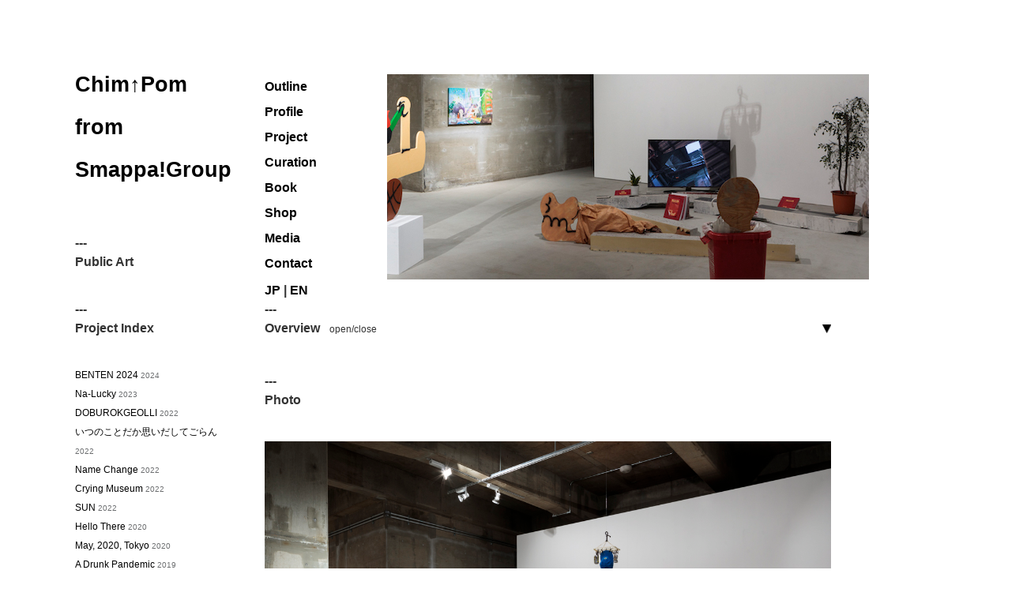

--- FILE ---
content_type: text/html
request_url: http://chimpom.jp/project/Public%20Art.html
body_size: 13727
content:
<!DOCTYPE html>
<html lang="en">
<head>
<meta charset="utf-8">
<meta http-equiv="X-UA-Compatible" content="IE=edge">
<meta name="viewport" content="width=device-width, initial-scale=1">
<link rel="shortcut icon" href="../img/favicon.ico">
<link rel="apple-touch-icon" href="../img/applefavicon.png">
<title>パブリックアート | Chim↑Pom from Smappa!Group</title>

<!-- Bootstrap -->
<link href="../css/bootstrap.min.css" rel="stylesheet">
<link href="../css/common.css" rel="stylesheet">
<link href="../css/project.css" rel="stylesheet">
<link href="../css/font.css" rel="stylesheet">
<link href="../css/flexslider.css" rel="stylesheet">


<!-- HTML5 Shim and Respond.js IE8 support of HTML5 elements and media queries -->
<!--[if lt IE 9]>
<script src="https://oss.maxcdn.com/libs/html5shiv/3.7.0/html5shiv.js"></script>
<script src="https://oss.maxcdn.com/libs/respond.js/1.4.2/respond.min.js"></script>
<![endif]-->
</head>
<body>
<div class="container-fluid">
    <!-- 上部 -->
	<div class="row row-40 header">
		<div class="col-sm-1 col-md-1"></div>
		<div class="col-xs-7 col-sm-3 col-md-3 logo"><a href="../index.html">Chim↑Pom from Smappa!Group</a><br><br>
		<div class="page-title">---<br><span class="ja">パブリックアート</span><span class="en">Public Art</span></div></div>

		<div class="col-xs-5 col-sm-2 col-md-2 nav">
			<a href="http://chimpom.jp/">Outline</a><br>
			<a href="../profile.html">Profile</a><br>
			<a href="../project.html">Project</a><br>
			<a href="http://chimpom.jp/curation.html">Curation</a><br>
			<a href="http://chimpom.jp/book.html">Book</a><br>
			<a href="https://kane-zanmai.shop/">Shop</a><br>
			<a href="../media.html">Media</a><br>
			<a href="../contact.html">Contact</a><br>
			<div class="langbuttons"><a id="ja">JP</a> | <a id="en">EN</a></div>
		</div>
		<div class="col-xs-12 col-sm-6 col-md-6 header-img">
			<div class="fadein">
				<img src="http://chimpom.jp/img/header-img/header_Public%20Art.jpg">
			</div>
		</div>
	</div>
	<!-- 上部ここまで -->
	<!-- 下部 -->
	<div class="row contents">
		<div class="col-sm-1 col-md-1"></div>
		<!-- Project Index start -->
		<div class="col-xs-12 col-sm-3  wrapper-index js-matchHeight2">
			<dl id="slidetoggle_index">
			<dt><span class="item">---<br>Project Index</span></dt>
				<dd>
				<div class="wrapper-project p-index clear">
					<!-- インデックスパーツ
					<a href="project/（リンク先HTML）"><span class="ja">（日本語タイトル）</span><span class="en">（英語タイトル）</span><span class="date-place"> （制作年）</span></a><br>
					-->

					<a href="BENTEN2024.html"><span class="ja">BENTEN 2024</span><span class="en">BENTEN 2024</span><span class="date-place"> 2024</span></a><br>

					<a href="na-lucky.html"><span class="ja">ナラッキー</span><span class="en">Na-Lucky</span><span class="date-place"> 2023</span></a><br>

<a href="doburokgeolli.html"><span class="ja">DOBUROKGEOLLI</span><span class="en">DOBUROKGEOLLI</span><span class="date-place"> 2022</span></a><br>

					<a href="itsunokotodaka.html"><span class="ja">いつのことだか思いだしてごらん</span><span class="en">いつのことだか思いだしてごらん</span><span class="date-place"> 2022</span></a><br>

					<a href="namechange.html"><span class="ja">改名</span><span class="en">Name Change</span><span class="date-place"> 2022</span></a><br>

					<a href="cryingmuseum.html"><span class="ja">くらいんぐみゅーじあむ</span><span class="en">Crying Museum</span><span class="date-place"> 2022</span></a><br>

					<a href="sun.html"><span class="ja">SUN</span><span class="en">SUN</span><span class="date-place"> 2022</span></a><br>

					<a href="hellothere.html"><span class="ja">はい、こんにちは</span><span class="en"> Hello There</span><span class="date-place"> 2020</span></a><br>


			        <a href="May2020Tokyo.html"><span class="ja">May, 2020, Tokyo</span><span class="en">May, 2020, Tokyo
			        </span><span class="date-place"> 2020</span></a><br>	

                    <a href="Manchester.html"><span class="ja">A Drunk Pandemic</span><span class="en">A Drunk Pandemic</span><span class="date-place"> 2019</span></a><br>

					<a href="ningen.html"><span class="ja">にんげんレストラン</span><span class="en">Ningen restaurant</span><span class="date-place"> 2018</span></a><br>

					<a href="street.html"><span class="ja">道</span><span class="en">Street</span><span class="date-place"> 2017-</span></a><br>

					<a href="mexico.html">The other side<span class="date-place"> 2017</span></a><br>

					<a href="michi.html">Scrap & Build 2<span class="date-place"> 2017</span></a><br>

					<a href="kabukicyo.html">Scrap & Build<span class="date-place"> 2016</span></a><br>

					<a href="dfw.html" target="blank">Don't Follow The Wind initiated by Chim↑Pom<span class="date-place"> 2015-</span></a><br>

					<a href="10th.html"><span class="ja">堪え難きを耐え↑忍び難きを忍ぶ</span><span class="en">10th ANNIVERSARY EXHIBITION</span><span class="date-place"> 2015</span></a><br>

					<a href="kane-zanmai.html"><span class="ja">金三昧</span><span class="en">KANE-ZANMAI</span><span class="date-place"> 2014-</span></a><br>

					<a href="paradox.html"><span class="ja">パラドックス</span><span class="en">PARADOX</span><span class="date-place"> 2014</span></a><br>

					<a href="love-is-over.html">LOVE IS OVER<span class="date-place"> 2014</span></a><br>

					<a href="mad-ellie.html"><span class="ja">マッドエリイ</span><span class="en">MAD ELLIE</span><span class="date-place"> 2013-</span></a><br>

					<a href="garbage.html">GARBAGE<span class="date-place"> 2012-</span></a><br>

					<a href="project/pavilion.html">PAVILION<span class="date-place"> 2012-</span></a><br>

					<a href="real-times.html">REAL TIMES<span class="date-place"> 2011</span></a><br>

					<a href="puzzle.html"><span class="ja">パズル</span><span class="en">PUZZLE</span><span class="date-place"> 2011,2014-</span></a><br>

					<a href="imagine.html"><span class="ja">IMAGINE</span><span class="en">IMAGINE</span><span class="date-place"> 2010</span></a><br>


					<a href="black-of-death.html">BLACK OF DEATH<span class="date-place"> 2008,2013</span></a><br>

					<a href="hiroshima.html"><span class="ja">広島</span><span class="en">HIROSHIMA</span><span class="date-place"> 2008-</span></a><br>


					<a href="10.html"><span class="ja">日本のアートは10年おくれている 世界のアートは7,8年おくれている</span><span class="en">JAPANESE ART IS 10 YEARS BEHIND, AND ART OF THE WORLD IS 7 OR 8 YEARS BEHIND.</span><span class="date-place"> 2008</span></a><br>


					<a href="tomodaoreka.html"><span class="ja">友情か友喰いか友倒れか</span><span class="en">Becoming Friends, Eating Each Other or Falling Down Together</span><span class="date-place"> 2008</span></a><br>

					<a href="tpa.html">TPA<span class="date-place"> 2007</span></a><br>

					<a href="bokan.html"><span class="ja">サンキューセレブプロジェクト・アイムボカン</span><span class="en">THANK YOU CELEB PROJECT "I'M BOKAN"</span><span class="date-place"> 2007</span></a><br>

					<a href="tomodachi.html"><span class="ja">ともだち</span><span class="en">TOMODACHI</span><span class="date-place"> 2007</span></a><br>

					<a href="oreore.html"><span class="ja">オレオレ</span><span class="en">ORE-ORE</span><span class="date-place"> 2007</span></a><br>

				<a href="erokitel.html"><span class="ja">エロキテル</span><span class="en">EROKITEL</span><span class="date-place"> 2007-</span></a><br>

				<a href="superrat.html"><span class="ja">スーパーラット</span><span class="en">SUPER RAT</span><span class="date-place"> 2006-</span></a><br>	
					

					<a href="body.html">BODY<span class="date-place"> 2005-</span></a><br>

				</div>
				</dd>
			</dl>
		</div>
		<!-- Project Index End -->
		<!-- 本文 -->
		<div class="col-xs-12 col-sm-8 col-md-7 col-lg-7 ">
			<dl id="slidetoggle_menu">
				<!-- overview -->
				<dt><span class="item">---<br>Overview</span><span class="open-close">　open/close</span></dt>
				<dd>
					<span class="ja">
					


					</span>
					<span class="en">
					
				
					</span>
				</dd>
				<!-- overviewここまで -->
			</dl>
			
			<!-- ビデオ -->
			<!-- ビデオここまで -->
			<!-- スライド写真  -->

			<span class="item">---<br>Photo</span>
				<div class="flexslider">
					<ul class="slides">
						<li><img src = "http://chimpom.jp/img/project/Public%20Art/KM4_3513.jpg" alt = ""><p class="flex-caption">
						<span class="ja">パブリックアート（左「火遊び」、右「ゴミにんげん」）</span><span class="en">Public Art（left: "Playing with fire",  right: "ゴミにんげん"）</span><br><span class="date-place ja">2018 岡田の画、ベニヤ板、アクリル、展示台</span><span class="date-place en">2018 岡田の画、ベニヤ板、アクリル、展示台</span><br><span class="date-place">photo:Kenji Morita<br>©Chim↑Pom Courtesy of the artist and ANOMALY</span></p></li>

						<li><img src = "http://chimpom.jp/img/project/Public%20Art/KM4_3148.jpg" alt = ""><p class="flex-caption">
						<span class="ja">パブリックアート（奥「火遊び」、手前「ゴミにんげん」）</span><span class="en">Public Art（back: "Playing with fire"、front: "ゴミにんげん"）</span><br><span class="date-place ja">2018 岡田の画、ベニヤ板、アクリル、展示台</span><span class="date-place en">2018 岡田の画、ベニヤ板、アクリル、展示台</span><br><span class="date-place">photo:Kenji Morita<br>©Chim↑Pom Courtesy of the artist and ANOMALY</span></p></li>

						<li><img src = "http://chimpom.jp/img/project/Public%20Art/KM4_3169.jpg" alt = ""><p class="flex-caption">
						<span class="ja">パブリックアート（「ファーストキス」）</span><span class="en">Public Art（"First Kiss"）</span><br><span class="date-place ja">2018 岡田の画、ベニヤ板、アクリル、展示台</span><span class="date-place en">2018 岡田の画、ベニヤ板、アクリル、展示台</span><br><span class="date-place">photo:Kenji Morita<br>©Chim↑Pom Courtesy of the artist and ANOMALY</span></p></li>


<li><img src = "http://chimpom.jp/img/project/Public%20Art/9914AAA5-59F1-4479-8151-33018A4AE9CC.jpeg" alt = ""><p class="flex-caption">
						<span class="ja">パブリックアート（「ゴミにんげん」）</span><span class="en">Public Art（"ゴミにんげん"）</span><br><span class="date-place ja">2018 岡田の画、ベニヤ板、ゴミ</span><span class="date-place en">2018 岡田の画、ベニヤ板、ゴミ</span><br><span class="date-place">photo:Hiromi Ashida<br>©Chim↑Pom Courtesy of the artist,ANOMALY and MUJIN-TO Production</span></p></li>

						<li><img src = "http://chimpom.jp/img/project/Public%20Art/A8BCB8B7-56B6-4488-95CF-8502F7A1D94E.jpeg" alt = ""><p class="flex-caption">
						<span class="ja">パブリックアート（「ゴミにんげん」）</span><span class="en">Public Art（"ゴミにんげん"）</span><br><span class="date-place ja">2018 岡田の画、ベニヤ板、ゴミ</span><span class="date-place en">2018 岡田の画、ベニヤ板、ゴミ</span><br><span class="date-place">photo:Hiromi Ashida<br>©Chim↑Pom Courtesy of the artist,ANOMALY and MUJIN-TO Production</span></p></li>


						<li><img src = "http://chimpom.jp/img/project/Public%20Art/051_DSC02998.jpg" alt = ""><p class="flex-caption">
						<span class="ja">ゴミにんげん</span><span class="en">Waste-man</span><br><span class="date-place ja">2018/2022 ゴミ<br>展示風景:「Chim↑Pom展:ハッピースプリング」森美術館(東京)2022年<br>撮影：森田兼次<br>画像提供：森美術館</span><span class="date-place en">2018/2022 Garbage<br>Installation view: Chim↑Pom: Happy Spring, Mori Art Museum, Tokyo, 2022<br>photo: Kenji Morita<br>Photo courtesy: Mori Art Museum, Tokyo</span></p></li>

						<li><img src = "http://chimpom.jp/img/project/Public%20Art/011_DSC02740" alt = ""><p class="flex-caption">
						<span class="ja">ゴミにんげん</span><span class="en">Waste-man</span><br><span class="date-place ja">2018/2022 ゴミ<br>展示風景:「Chim↑Pom展:ハッピースプリング」森美術館(東京)2022年<br>撮影：森田兼次<br>画像提供：森美術館</span><span class="date-place en">2018/2022 Garbage<br>Installation view: Chim↑Pom: Happy Spring, Mori Art Museum, Tokyo, 2022<br>photo: Kenji Morita<br>Photo courtesy: Mori Art Museum, Tokyo</span></p></li>

						
						
					</ul>
				
		    <!-- スライド写真ここまで -->
		</div>
		<!-- 本文ここまで -->
		<div class="col-md-1"></div>
	</div>
	<!-- 下部ここまで -->
	<div class="row footer">
		<div class="col-sm-1 col-md-1"></div>
		<div class="col-sm-11 col-md-11">
			<a href="#"><span class="to-top">▲</span></a><br><br>
			Copyright © Chim↑Pom, All rights reserved.
		</div>
	</div>
</div>
<!-- jQuery (necessary for Bootstrap's JavaScript plugins) -->
<script src="https://ajax.googleapis.com/ajax/libs/jquery/1.11.0/jquery.min.js"></script>
<!-- Include all compiled plugins (below), or include individual files as needed -->
<script src="../js/bootstrap.min.js"></script>
<script src="../js/jquery.cookie.js"></script>
<script src="../js/langswitcher.js"></script>
<script src="../js/common.js"></script>
<script src="../js/jquery.flexslider.js"></script>
<script src="../js/project.js"></script>
<script>
$(".langbuttons").langswitcher('ja');
</script>
</body>
</html>

--- FILE ---
content_type: text/css
request_url: http://chimpom.jp/css/common.css
body_size: 1430
content:
html{
}
body{
}
a{
color:#000000;
text-decoration: none;
transition: all 0.3s;
}
a:focus, a:hover {
color:rgba(255,0,255,0.5);
text-decoration: none;
}
.col-md-1{
max-width:80px;
}
.space{
width:320px;
}
.header{
height:260px;
margin-top:20px;
}
.nav{
padding-top:14px;
}
.langbuttons{
margin-top:6px;
}
.header-img{
height:260px;
margin:14px 0 20px 0;
}
.fadein{
position:relative;
height:260px;
max-width:800px;
overflow: hidden;
list-style-type:none;
padding:0;
}
.fadein li{
width:100%;
max-width:800px;
}
.fadein li img{
position: relative;
margin-left: -400px;
left: 50%;
}
.contents{
margin-top:40px;
max-width:1500px;
}
/*.index{
padding-right:80px;
}*/
.wrapper-text,.wrapper-project{
margin-top:35px;
}
.clear{
margin-bottom:40px;
}
.footer{
margin-top:40px;
padding-bottom:80px;
clear:both;
}


@media screen and (min-width: 450px) {
.logo{
max-width:240px;
}
.nav{
max-width:155px;
}
}
@media screen and (min-width: 768px) {
.nav{
padding-left:15px;
}
.wrapper-news{
max-width:380px;
}
.wrapper-index{
max-width:240px;
margin-bottom: 100px;
}

}
@media screen and (min-width: 750px) and (max-width: 990px) {
.nav{

}
}
@media screen and (max-width: 767px) {
.header-img{
margin:20px 0 20px 0;
width:100%;
}
.fadein{
width:100%;
overflow:hidden;
}
.nav{
padding-right:0px;
}

}
@media screen and (min-width: 960px) {
.top-box2{
padding-left:30px;
}
}
@media screen and (min-width: 990px) {
.header{
margin-top:80px;
}
}

--- FILE ---
content_type: text/css
request_url: http://chimpom.jp/css/project.css
body_size: 1266
content:
.fadein img{
position: relative;
    left: 50%;
    margin-left: -400px;
}

.p-index{
padding-right:30px;
line-height:2.0;
}
.wrapper-img{
padding: 0 10px;
margin-bottom:30px;
}
.project-img{
width:100%;
margin-bottom:5px;
}
.project-lineup a:hover{
opacity:0.3;
}

.detail-img{
width:100%;
margin-bottom:60px;
}

/* project */

#slidetoggle_menu dt { background:url("../img/toggle_down.jpg") right bottom no-repeat;margin-bottom: 35px; }
#slidetoggle_menu dt.active { background:url("../img/toggle_up.jpg") right bottom no-repeat; }
#slidetoggle_menu dd { margin:40px 0 43px 0;line-height:1.8; }


.video {
  position: relative;
  width: 100%;
  padding-top: 56.25%;
  margin:50px 0;
}
.video iframe {
  position: absolute;
  top: 0;
  right: 0;
  width: 100% !important;
  height: 100% !important;
}
@media screen and (min-width: 768px){
.wrapper-img{
max-width:200px;
}
.project-img{
max-width:180px;
}
}
@media screen and (max-width: 450px){
#slidetoggle_index dt { background:url("../img/toggle_down.jpg") right bottom no-repeat;margin-bottom: 35px; }
#slidetoggle_index dt.active { background:url("../img/toggle_up.jpg") right bottom no-repeat; }
#slidetoggle_index dd { display:none;}
}
@media screen and (min-width: 750px) and (max-width: 990px) {
.nav{

}
}

--- FILE ---
content_type: text/css
request_url: http://chimpom.jp/css/font.css
body_size: 786
content:
*{
font-family: Arial , Helvetica , sans-serif;
line-height:1.5;
}
.logo,.nav,.item{
font-weight:900;
line-height:2.0;
}
.logo{
font-size:27px;
}
.page-title,.nav,.item{
font-size:16px;
}
.footer{
font-size:14px;
}
.page-title,.item{
line-height:1.5;
}
.to-top{
font-size:24px;
}
.wrapper-text{
font-size:12px;
text-align: justify;
}
/* top */
.news-text{
font-size:14px;
font-weight:900;
}
.date-place{
font-size:10px;
font-weight:500;
color:#6C6E70;
}
/* profile */
.index{
font-size:12;
line-height:2.0;
}
.ad{
font-size:12px;
font-weight:900;
}
.profile-text{
line-height:1.8;
}
/* project */
.wrapper-project{
font-size:12px;
}
.wrapper-img{
font-size:11px;
color:#6C6E70;
}
dd{
font-size:12px;
text-align: justify;
}
.open-close{
font-size:12px;
font-weight:100;
}

/* contact */


--- FILE ---
content_type: application/javascript
request_url: http://chimpom.jp/js/project.js
body_size: 435
content:
    $(function(){
        $("#slidetoggle_menu dt").on("click", function() {
            $(this).next().slideToggle("fast"); 
            $(this).toggleClass("active"); 
        });
    });
$(window).load(function() {
$('.flexslider').flexslider({
animation: "slide",
slideshow: false,
directionNav: true,
pauseOnAction: false,
slideshowSpeed: 5000,
animationLoop: true,
touch:true,
smoothHeight:true,
prevText:'',
nextText:''
});
});


--- FILE ---
content_type: application/javascript
request_url: http://chimpom.jp/js/langswitcher.js
body_size: 1406
content:
(function($){
	
	jQuery.fn.langswitcher = function(defaultLang) {
		
		var self = this;
		var langArr = new Array();
		
		//id(=言語リスト)を取得
		self.children().each(function(){
			langArr.push($(this).attr('id'));
		});
		
		//切替ボタンの設定
		self.children().click(function() {
			$(this).addClass('on');
			self.children().not(this).removeClass('on');
			var id = $(this).attr('id');
			showLanguage(id);
		});
		
		//初期設定
		var lang = null;
		if($.cookie) {
			//クッキーに保存された設定を取得
			lang = $.cookie('lang_setting');
		}
		if(!lang) { lang = browserLanguage(); } //ブラウザの設定を取得
		if(!lang) { lang = defaultLang; } //デフォルトの設定を使用
		showLanguage(lang);
		$('#' + lang ).addClass('on');
		
		//ブラウザの言語設定を取得
		function browserLanguage() {
			try {
				return (navigator.browserLanguage || navigator.language || navigator.userLanguage).substr(0,2)
			} catch(e) {
				return undefined;
			}
		}
		
		// 言語切替
		function showLanguage(lang) {
//			var langArr = ['ja', 'en'];
			for (var i = 0, len = langArr.length; i < len; i++) {
				if (lang === langArr[i]) {
					$('.' + langArr[i]).show();
				} else {
					$('.' + langArr[i]).hide();
				}
			}
			//クッキーに設定を保存
			if($.cookie) {
				$.cookie('lang_setting',lang,{expires:7});
			}
		}
		
	}
})(jQuery);
